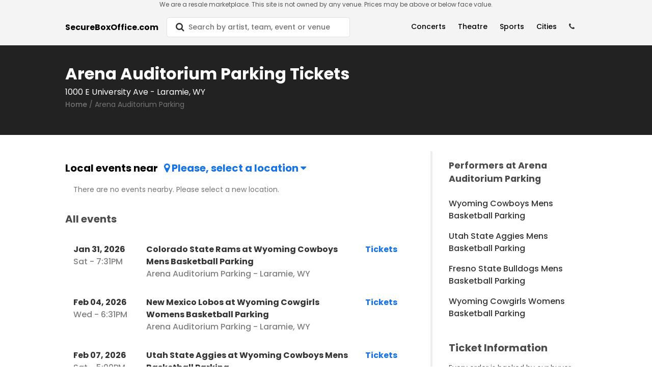

--- FILE ---
content_type: text/html; charset=utf-8
request_url: https://www.secureboxoffice.com/arena-auditorium-parking-at-laramie-wy-tickets-21894/venue
body_size: 11530
content:
<!DOCTYPE html>
<html lang="en">
  <head>
<meta charset="utf-8"/>
<meta http-equiv="X-UA-Compatible" content="IE=edge"/>
<meta name="viewport" content="width=device-width, initial-scale=1, maximum-scale=1" />

<meta name="description" content="SecureBoxOffice is the best website to search tickets. Find events you love, list all ticket sites, see seat locations and get the best deals on tickets." />
<meta name="keywords" content="tickets, events, theater tickets, concert tickets, sport tickets, performers, venues">

<meta property="type" content="website">

<meta property="og:title" content="SecureBoxOffice | Arena Auditorium Parking Tickets">
<meta property="og:description" content="SecureBoxOffice is the best website to search tickets. Find events you love, list all ticket sites, see seat locations and get the best deals on tickets.">
<meta property="og:image" itemprop="image" content="https://res.cloudinary.com/hqyhthn6m/image/upload/q_20/v1648776570/pexels-ingo-joseph-1755087_g82ye2.jpg" />
<meta property="og:image:alt" content="Concert" />
<meta property="og:url" content="https://www.secureboxoffice.com/arena-auditorium-parking-at-laramie-wy-tickets-21894/venue">
<meta name="twitter:card" content="summary_large_image">
<meta name="theme-color" content="#000000">

<link rel="dns-prefetch" href="https://res.cloudinary.com" >
<link rel="dns-prefetch" href="https://googletagmanager.com" />
<link rel="dns-prefetch" href="https://shopperapproved.com" />
<link rel="dns-prefetch" href="https://secure.trust-guard.com" />

  <link rel="canonical" href="https://www.secureboxoffice.com/arena-auditorium-parking-at-laramie-wy-tickets-21894/venue" />

<title>SecureBoxOffice | Arena Auditorium Parking Tickets</title>

<link rel="preload" as="image" href="https://res.cloudinary.com/hqyhthn6m/image/upload/q_20/v1648776570/pexels-ingo-joseph-1755087_g82ye2.jpg">

<link rel="shortcut icon" href="https://res.cloudinary.com/hd9aj0cp2/image/upload/v1613757245/favicon32_qfbrji.png" />

<link rel="icon" type="image/png" href="https://res.cloudinary.com/hd9aj0cp2/image/upload/v1613757245/favicon32_qfbrji.png" sizes="32x32">
<link rel="icon" type="image/png" href="https://res.cloudinary.com/hd9aj0cp2/image/upload/v1613757245/favicon-64_zerpt4.png" sizes="64x64">
<link rel="icon" type="image/png" href="https://res.cloudinary.com/hd9aj0cp2/image/upload/v1613757245/favicon128_mux2j1.png" sizes="128x128">

<link rel="preconnect" href="https://fonts.gstatic.com" crossorigin>

<link rel="stylesheet" href="/css/app-a107c6e180b24632a2a05dbb6d5113dd.css?vsn=d" />
<script type="text/javascript" src="/js/app-b0e02189001470813b4c43c9e6c20d70.js?vsn=d"></script>

<script>
  var ensureHttpsAndCorrectDomain = function () {
    var u = new URL(window.location.href)
    if (u.host == "etsx-stag.herokuapp.com" || u.host.startsWith("localhost")) {
      return;
    }

    if (u.host == "etsx-prod.herokuapp.com") {
      document.location.href = 'https://www.secureboxoffice.com';
    }

    if (u.protocol == 'http:') {
      document.location.href = document.location.href.replace('http:', 'https:')
    }
  }

  ensureHttpsAndCorrectDomain();
</script>
    <!-- Google Tag Manager -->
<script>(function(w,d,s,l,i){w[l]=w[l]||[];w[l].push({'gtm.start':
new Date().getTime(),event:'gtm.js'});var f=d.getElementsByTagName(s)[0],
j=d.createElement(s),dl=l!='dataLayer'?'&l='+l:'';j.async=true;j.src=
'https://www.googletagmanager.com/gtm.js?id='+i+dl;f.parentNode.insertBefore(j,f);
})(window,document,'script','dataLayer','GTM-TXDWT3M');</script>
<!-- End Google Tag Manager -->

  </head>
  <body class="sans-serif lh-copy black-70" data-csrf-token="CBN1J3ABDDYBRHc0SAdWXHR8ZxIaDDQmmYBk66UUP4FuxJ14YJPBIVBB">
<p class="w-100 f7 fw4 ma0 dark-gray-etsx tc dn db-l lh-copy z-999 bg-near-white">
We are a resale marketplace. This site is not owned by any venue. Prices may be above or below face value.</p>
<p class="w-100 f9 fw4 dark-gray-etsx ma0 tc db dn-l lh-copy z-999 bg-near-white">
Secondary Market Resale-Not The Venue-Prices Over Face Value.</p>

    <div class="wrapper relative footer-padding">
<div id="nav"></div>

<script>
  renderReact(
    $('#nav'),
    'Nav',
{"categoryDropDown":{"values":{"concerts":[{"_index":"performers","_score":null,"canonical":"99-5-wycd-ten-man-jam-tickets-137506/performer","category_id":14,"event_type":"CONCERT","id":"137506","last_sync_at":"20260126100059366183","name":"99.5 WYCD Ten Man Jam","name_suggest":"99.5 WYCD Ten Man Jam","popularity":1000000},{"_index":"performers","_score":null,"canonical":"999999999-tickets-118171/performer","category_id":60,"event_type":"CONCERT","id":"118171","last_sync_at":"20260126100059366183","name":"999999999","name_suggest":"999999999","popularity":1000000},{"_index":"performers","_score":null,"canonical":"the-blind-boys-of-alabama-tickets-11471/performer","category_id":19,"event_type":"CONCERT","id":"11471","last_sync_at":"20260126100059366183","name":"The Blind Boys of Alabama","name_suggest":"The Blind Boys of Alabama","popularity":1000000},{"_index":"performers","_score":null,"canonical":"griztronics-tickets-498148/performer","category_id":63,"event_type":"CONCERT","id":"498148","last_sync_at":"20260126100059366183","name":"Griztronics","name_suggest":"Griztronics","popularity":1000000},{"_index":"performers","_score":null,"canonical":"osamason-tickets-176746/performer","category_id":15,"event_type":"CONCERT","id":"176746","last_sync_at":"20260126100059366183","name":"OsamaSon","name_suggest":"OsamaSon","popularity":1000000},{"_index":"performers","_score":null,"canonical":"baby-bash-tickets-7728/performer","category_id":20,"event_type":"CONCERT","id":"7728","last_sync_at":"20260126100059366183","name":"Baby Bash","name_suggest":"Baby Bash","popularity":1000000},{"_index":"performers","_score":null,"canonical":"new-orleans-jazz-festival-tickets-1888/performer","category_id":63,"event_type":"CONCERT","id":"1888","last_sync_at":"20260126100059366183","name":"New Orleans Jazz Festival","name_suggest":"New Orleans Jazz Festival","popularity":1000000},{"_index":"performers","_score":null,"canonical":"the-lords-of-the-sound-orchestra-tickets-215873/performer","category_id":16,"event_type":"CONCERT","id":"215873","last_sync_at":"20260126100059366183","name":"The Lords of the Sound Orchestra","name_suggest":"The Lords of the Sound Orchestra","popularity":1000000},{"_index":"performers","_score":null,"canonical":"inkcarceration-tickets-78142/performer","category_id":63,"event_type":"CONCERT","id":"78142","last_sync_at":"20260126100059366183","name":"Inkcarceration","name_suggest":"Inkcarceration","popularity":1000000},{"_index":"performers","_score":null,"canonical":"whethan-tickets-54485/performer","category_id":60,"event_type":"CONCERT","id":"54485","last_sync_at":"20260126100059366183","name":"Whethan","name_suggest":"Whethan","popularity":1000000},{"_index":"performers","_score":null,"canonical":"lou-deezi-tickets-206489/performer","category_id":15,"event_type":"CONCERT","id":"206489","last_sync_at":"20260126100059366183","name":"Lou Deezi","name_suggest":"Lou Deezi","popularity":1000000},{"_index":"performers","_score":null,"canonical":"the-drowsy-lads-tickets-182247/performer","category_id":51,"event_type":"CONCERT","id":"182247","last_sync_at":"20260126100059366183","name":"The Drowsy Lads","name_suggest":"The Drowsy Lads","popularity":1000000},{"_index":"performers","_score":null,"canonical":"blade-rave-a-vampire-themed-rave-tickets-155524/performer","category_id":60,"event_type":"CONCERT","id":"155524","last_sync_at":"20260126100059366183","name":"Blade Rave - A Vampire Themed Rave","name_suggest":"Blade Rave - A Vampire Themed Rave","popularity":1000000},{"_index":"performers","_score":null,"canonical":"sugar-tickets-93350/performer","category_id":18,"event_type":"CONCERT","id":"93350","last_sync_at":"20260126100059366183","name":"Sugar","name_suggest":"Sugar","popularity":1000000},{"_index":"performers","_score":null,"canonical":"chris-lorenzo-tickets-54415/performer","category_id":60,"event_type":"CONCERT","id":"54415","last_sync_at":"20260126100059366183","name":"Chris Lorenzo","name_suggest":"Chris Lorenzo","popularity":1000000},{"_index":"performers","_score":null,"canonical":"justin-furstenfeld-tickets-31450/performer","category_id":74,"event_type":"CONCERT","id":"31450","last_sync_at":"20260126100059366183","name":"Justin Furstenfeld","name_suggest":"Justin Furstenfeld","popularity":1000000},{"_index":"performers","_score":null,"canonical":"so-good-the-neil-diamond-experience-tickets-137380/performer","category_id":18,"event_type":"CONCERT","id":"137380","last_sync_at":"20260126100059366183","name":"So Good! The Neil Diamond Experience","name_suggest":"So Good! The Neil Diamond Experience","popularity":1000000},{"_index":"performers","_score":null,"canonical":"firefall-tickets-5315/performer","category_id":17,"event_type":"CONCERT","id":"5315","last_sync_at":"20260126100059366183","name":"Firefall","name_suggest":"Firefall","popularity":1000000},{"_index":"performers","_score":null,"canonical":"yailin-la-mas-viral-tickets-392878/performer","category_id":60,"event_type":"CONCERT","id":"392878","last_sync_at":"20260126100059366183","name":"Yailin la Mas Viral","name_suggest":"Yailin la Mas Viral","popularity":1000000},{"_index":"performers","_score":null,"canonical":"callum-beattie-tickets-193953/performer","category_id":17,"event_type":"CONCERT","id":"193953","last_sync_at":"20260126100059366183","name":"Callum Beattie","name_suggest":"Callum Beattie","popularity":1000000}],"sports_by_categories":{"Boxing and Fighting":[{"_index":"performers","_score":null,"canonical":"big-time-boxing-tickets-161919/performer","category_id":32,"event_type":"SPORT","id":"161919","last_sync_at":"20260126100059366183","name":"Big Time Boxing","name_suggest":"Big Time Boxing","popularity":1000000},{"_index":"performers","_score":null,"canonical":"mma-mixed-martial-arts-tickets-9724/performer","category_id":32,"event_type":"SPORT","id":"9724","last_sync_at":"20260126100059366183","name":"MMA-Mixed Martial Arts","name_suggest":"MMA-Mixed Martial Arts","popularity":1000000},{"_index":"performers","_score":null,"canonical":"mlw-kings-of-colosseum-tickets-213482/performer","category_id":32,"event_type":"SPORT","id":"213482","last_sync_at":"20260126100059366183","name":"MLW Kings of Colosseum","name_suggest":"MLW Kings of Colosseum","popularity":1000000},{"_index":"performers","_score":null,"canonical":"matchroom-boxing-tickets-90065/performer","category_id":32,"event_type":"SPORT","id":"90065","last_sync_at":"20260126100059366183","name":"Matchroom Boxing","name_suggest":"Matchroom Boxing","popularity":1000000},{"_index":"performers","_score":null,"canonical":"top-rank-boxing-tickets-12161/performer","category_id":32,"event_type":"SPORT","id":"12161","last_sync_at":"20260126100059366183","name":"Top Rank Boxing","name_suggest":"Top Rank Boxing","popularity":1000000},{"_index":"performers","_score":null,"canonical":"claressa-shields-tickets-56223/performer","category_id":32,"event_type":"SPORT","id":"56223","last_sync_at":"20260126100059366183","name":"Claressa Shields","name_suggest":"Claressa Shields","popularity":1000000},{"_index":"performers","_score":null,"canonical":"front-street-fights-tickets-113000/performer","category_id":32,"event_type":"SPORT","id":"113000","last_sync_at":"20260126100059366183","name":"Front Street Fights","name_suggest":"Front Street Fights","popularity":1000000}],"MLB Baseball":[{"_index":"performers","_score":null,"canonical":"minnesota-twins-prospects-tickets-496921/performer","category_id":2,"event_type":"SPORT","id":"496921","last_sync_at":"20260126100059366183","name":"Minnesota Twins Prospects","name_suggest":"Minnesota Twins Prospects","popularity":1000000},{"_index":"performers","_score":null,"canonical":"athletics-tickets-625/performer","category_id":2,"event_type":"SPORT","id":"625","last_sync_at":"20260126100059366183","name":"Athletics","name_suggest":"Athletics","popularity":1000000},{"_index":"performers","_score":null,"canonical":"toronto-blue-jays-tickets-877/performer","category_id":2,"event_type":"SPORT","id":"877","last_sync_at":"20260126100059366183","name":"Toronto Blue Jays","name_suggest":"Toronto Blue Jays","popularity":1000000},{"_index":"performers","_score":null,"canonical":"new-york-mets-tickets-605/performer","category_id":2,"event_type":"SPORT","id":"605","last_sync_at":"20260126100059366183","name":"New York Mets","name_suggest":"New York Mets","popularity":1000000},{"_index":"performers","_score":null,"canonical":"detroit-tigers-tickets-241/performer","category_id":2,"event_type":"SPORT","id":"241","last_sync_at":"20260126100059366183","name":"Detroit Tigers","name_suggest":"Detroit Tigers","popularity":1000000},{"_index":"performers","_score":null,"canonical":"cincinnati-reds-tickets-173/performer","category_id":2,"event_type":"SPORT","id":"173","last_sync_at":"20260126100059366183","name":"Cincinnati Reds","name_suggest":"Cincinnati Reds","popularity":1000000},{"_index":"performers","_score":null,"canonical":"seattle-mariners-tickets-771/performer","category_id":2,"event_type":"SPORT","id":"771","last_sync_at":"20260126100059366183","name":"Seattle Mariners","name_suggest":"Seattle Mariners","popularity":1000000},{"_index":"performers","_score":null,"canonical":"mlb-all-star-game-tickets-21/performer","category_id":2,"event_type":"SPORT","id":"21","last_sync_at":"20260126100059366183","name":"MLB All Star Game","name_suggest":"MLB All Star Game","popularity":1000000},{"_index":"performers","_score":null,"canonical":"baltimore-orioles-tickets-59/performer","category_id":2,"event_type":"SPORT","id":"59","last_sync_at":"20260126100059366183","name":"Baltimore Orioles","name_suggest":"Baltimore Orioles","popularity":1000000},{"_index":"performers","_score":null,"canonical":"cleveland-guardians-tickets-183/performer","category_id":2,"event_type":"SPORT","id":"183","last_sync_at":"20260126100059366183","name":"Cleveland Guardians","name_suggest":"Cleveland Guardians","popularity":1000000}],"NBA Basketball":[{"_index":"performers","_score":null,"canonical":"phoenix-suns-tickets-679/performer","category_id":3,"event_type":"SPORT","id":"679","last_sync_at":"20260126100059366183","name":"Phoenix Suns","name_suggest":"Phoenix Suns","popularity":1000000},{"_index":"performers","_score":null,"canonical":"nba-all-star-game-tickets-577/performer","category_id":3,"event_type":"SPORT","id":"577","last_sync_at":"20260126100059366183","name":"NBA All Star Game","name_suggest":"NBA All Star Game","popularity":1000000},{"_index":"performers","_score":null,"canonical":"portland-trail-blazers-tickets-690/performer","category_id":3,"event_type":"SPORT","id":"690","last_sync_at":"20260126100059366183","name":"Portland Trail Blazers","name_suggest":"Portland Trail Blazers","popularity":1000000},{"_index":"performers","_score":null,"canonical":"orlando-magic-tickets-636/performer","category_id":3,"event_type":"SPORT","id":"636","last_sync_at":"20260126100059366183","name":"Orlando Magic","name_suggest":"Orlando Magic","popularity":1000000},{"_index":"performers","_score":null,"canonical":"new-orleans-pelicans-tickets-153/performer","category_id":3,"event_type":"SPORT","id":"153","last_sync_at":"20260126100059366183","name":"New Orleans Pelicans","name_suggest":"New Orleans Pelicans","popularity":1000000},{"_index":"performers","_score":null,"canonical":"miami-heat-tickets-533/performer","category_id":3,"event_type":"SPORT","id":"533","last_sync_at":"20260126100059366183","name":"Miami Heat","name_suggest":"Miami Heat","popularity":1000000},{"_index":"performers","_score":null,"canonical":"minnesota-timberwolves-tickets-553/performer","category_id":3,"event_type":"SPORT","id":"553","last_sync_at":"20260126100059366183","name":"Minnesota Timberwolves","name_suggest":"Minnesota Timberwolves","popularity":1000000},{"_index":"performers","_score":null,"canonical":"dallas-mavericks-tickets-215/performer","category_id":3,"event_type":"SPORT","id":"215","last_sync_at":"20260126100059366183","name":"Dallas Mavericks","name_suggest":"Dallas Mavericks","popularity":1000000},{"_index":"performers","_score":null,"canonical":"toronto-raptors-tickets-879/performer","category_id":3,"event_type":"SPORT","id":"879","last_sync_at":"20260126100059366183","name":"Toronto Raptors","name_suggest":"Toronto Raptors","popularity":1000000},{"_index":"performers","_score":null,"canonical":"golden-state-warriors-tickets-328/performer","category_id":3,"event_type":"SPORT","id":"328","last_sync_at":"20260126100059366183","name":"Golden State Warriors","name_suggest":"Golden State Warriors","popularity":1000000},{"_index":"performers","_score":null,"canonical":"los-angeles-lakers-tickets-483/performer","category_id":3,"event_type":"SPORT","id":"483","last_sync_at":"20260126100059366183","name":"Los Angeles Lakers","name_suggest":"Los Angeles Lakers","popularity":1000000},{"_index":"performers","_score":null,"canonical":"boston-celtics-tickets-105/performer","category_id":3,"event_type":"SPORT","id":"105","last_sync_at":"20260126100059366183","name":"Boston Celtics","name_suggest":"Boston Celtics","popularity":1000000},{"_index":"performers","_score":null,"canonical":"houston-rockets-tickets-360/performer","category_id":3,"event_type":"SPORT","id":"360","last_sync_at":"20260126100059366183","name":"Houston Rockets","name_suggest":"Houston Rockets","popularity":1000000}],"NCAA Basketball":[{"_index":"performers","_score":null,"canonical":"harvard-crimson-mens-basketball-tickets-3189/performer","category_id":6,"event_type":"SPORT","id":"3189","last_sync_at":"20260126100059366183","name":"Harvard Crimson Mens Basketball","name_suggest":"Harvard Crimson Mens Basketball","popularity":1000000},{"_index":"performers","_score":null,"canonical":"chicago-state-cougars-mens-basketball-tickets-5945/performer","category_id":6,"event_type":"SPORT","id":"5945","last_sync_at":"20260126100059366183","name":"Chicago State Cougars Mens Basketball","name_suggest":"Chicago State Cougars Mens Basketball","popularity":1000000},{"_index":"performers","_score":null,"canonical":"liberty-flames-mens-basketball-tickets-5977/performer","category_id":6,"event_type":"SPORT","id":"5977","last_sync_at":"20260126100059366183","name":"Liberty Flames Mens Basketball","name_suggest":"Liberty Flames Mens Basketball","popularity":1000000},{"_index":"performers","_score":null,"canonical":"west-virginia-mountaineers-mens-basketball-tickets-3393/performer","category_id":6,"event_type":"SPORT","id":"3393","last_sync_at":"20260126100059366183","name":"West Virginia Mountaineers Mens Basketball","name_suggest":"West Virginia Mountaineers Mens Basketball","popularity":1000000},{"_index":"performers","_score":null,"canonical":"western-carolina-catamounts-mens-basketball-tickets-6057/performer","category_id":6,"event_type":"SPORT","id":"6057","last_sync_at":"20260126100059366183","name":"Western Carolina Catamounts Mens Basketball","name_suggest":"Western Carolina Catamounts Mens Basketball","popularity":1000000},{"_index":"performers","_score":null,"canonical":"mississippi-state-bulldogs-mens-basketball-tickets-3259/performer","category_id":6,"event_type":"SPORT","id":"3259","last_sync_at":"20260126100059366183","name":"Mississippi State Bulldogs Mens Basketball","name_suggest":"Mississippi State Bulldogs Mens Basketball","popularity":1000000},{"_index":"performers","_score":null,"canonical":"indiana-hoosiers-mens-basketball-tickets-3204/performer","category_id":6,"event_type":"SPORT","id":"3204","last_sync_at":"20260126100059366183","name":"Indiana Hoosiers Mens Basketball","name_suggest":"Indiana Hoosiers Mens Basketball","popularity":1000000},{"_index":"performers","_score":null,"canonical":"hawaii-rainbow-warriors-mens-basketball-tickets-3697/performer","category_id":6,"event_type":"SPORT","id":"3697","last_sync_at":"20260126100059366183","name":"Hawaii Rainbow Warriors Mens Basketball","name_suggest":"Hawaii Rainbow Warriors Mens Basketball","popularity":1000000},{"_index":"performers","_score":null,"canonical":"big-ten-mens-basketball-tournament-tickets-1474/performer","category_id":6,"event_type":"SPORT","id":"1474","last_sync_at":"20260126100059366183","name":"Big Ten Mens Basketball Tournament","name_suggest":"Big Ten Mens Basketball Tournament","popularity":1000000},{"_index":"performers","_score":null,"canonical":"virginia-cavaliers-mens-basketball-tickets-3372/performer","category_id":6,"event_type":"SPORT","id":"3372","last_sync_at":"20260126100059366183","name":"Virginia Cavaliers Mens Basketball","name_suggest":"Virginia Cavaliers Mens Basketball","popularity":1000000},{"_index":"performers","_score":null,"canonical":"virginia-state-trojans-mens-basketball-tickets-53733/performer","category_id":6,"event_type":"SPORT","id":"53733","last_sync_at":"20260126100059366183","name":"Virginia State Trojans Mens Basketball","name_suggest":"Virginia State Trojans Mens Basketball","popularity":1000000},{"_index":"performers","_score":null,"canonical":"wake-forest-demon-deacons-mens-basketball-tickets-3390/performer","category_id":6,"event_type":"SPORT","id":"3390","last_sync_at":"20260126100059366183","name":"Wake Forest Demon Deacons Mens Basketball","name_suggest":"Wake Forest Demon Deacons Mens Basketball","popularity":1000000},{"_index":"performers","_score":null,"canonical":"nebraska-omaha-mavericks-mens-basketball-tickets-24823/performer","category_id":6,"event_type":"SPORT","id":"24823","last_sync_at":"20260126100059366183","name":"Nebraska Omaha Mavericks Mens Basketball","name_suggest":"Nebraska Omaha Mavericks Mens Basketball","popularity":1000000},{"_index":"performers","_score":null,"canonical":"san-francisco-dons-mens-basketball-tickets-6022/performer","category_id":6,"event_type":"SPORT","id":"6022","last_sync_at":"20260126100059366183","name":"San Francisco Dons Mens Basketball","name_suggest":"San Francisco Dons Mens Basketball","popularity":1000000},{"_index":"performers","_score":null,"canonical":"san-jose-state-spartans-mens-basketball-tickets-3700/performer","category_id":6,"event_type":"SPORT","id":"3700","last_sync_at":"20260126100059366183","name":"San Jose State Spartans Mens Basketball","name_suggest":"San Jose State Spartans Mens Basketball","popularity":1000000},{"_index":"performers","_score":null,"canonical":"portland-pilots-mens-basketball-tickets-4925/performer","category_id":6,"event_type":"SPORT","id":"4925","last_sync_at":"20260126100059366183","name":"Portland Pilots Mens Basketball","name_suggest":"Portland Pilots Mens Basketball","popularity":1000000},{"_index":"performers","_score":null,"canonical":"oregon-ducks-mens-basketball-tickets-3290/performer","category_id":6,"event_type":"SPORT","id":"3290","last_sync_at":"20260126100059366183","name":"Oregon Ducks Mens Basketball","name_suggest":"Oregon Ducks Mens Basketball","popularity":1000000},{"_index":"performers","_score":null,"canonical":"san-diego-state-aztecs-mens-basketball-tickets-3307/performer","category_id":6,"event_type":"SPORT","id":"3307","last_sync_at":"20260126100059366183","name":"San Diego State Aztecs Mens Basketball","name_suggest":"San Diego State Aztecs Mens Basketball","popularity":1000000},{"_index":"performers","_score":null,"canonical":"southern-miss-golden-eagles-mens-basketball-tickets-3670/performer","category_id":6,"event_type":"SPORT","id":"3670","last_sync_at":"20260126100059366183","name":"Southern Miss Golden Eagles Mens Basketball","name_suggest":"Southern Miss Golden Eagles Mens Basketball","popularity":1000000},{"_index":"performers","_score":null,"canonical":"utep-miners-mens-basketball-tickets-3704/performer","category_id":6,"event_type":"SPORT","id":"3704","last_sync_at":"20260126100059366183","name":"UTEP Miners Mens Basketball","name_suggest":"UTEP Miners Mens Basketball","popularity":1000000}],"NCAA Football":[{"_index":"performers","_score":null,"canonical":"indiana-hoosiers-football-tickets-368/performer","category_id":5,"event_type":"SPORT","id":"368","last_sync_at":"20260126100059366183","name":"Indiana Hoosiers Football","name_suggest":"Indiana Hoosiers Football","popularity":1000000},{"_index":"performers","_score":null,"canonical":"temple-owls-football-tickets-1136/performer","category_id":5,"event_type":"SPORT","id":"1136","last_sync_at":"20260126100059366183","name":"Temple Owls Football","name_suggest":"Temple Owls Football","popularity":1000000},{"_index":"performers","_score":null,"canonical":"oklahoma-state-cowboys-football-tickets-1301/performer","category_id":5,"event_type":"SPORT","id":"1301","last_sync_at":"20260126100059366183","name":"Oklahoma State Cowboys Football","name_suggest":"Oklahoma State Cowboys Football","popularity":1000000},{"_index":"performers","_score":null,"canonical":"kentucky-wildcats-football-tickets-437/performer","category_id":5,"event_type":"SPORT","id":"437","last_sync_at":"20260126100059366183","name":"Kentucky Wildcats Football","name_suggest":"Kentucky Wildcats Football","popularity":1000000},{"_index":"performers","_score":null,"canonical":"georgia-bulldogs-football-tickets-320/performer","category_id":5,"event_type":"SPORT","id":"320","last_sync_at":"20260126100059366183","name":"Georgia Bulldogs Football","name_suggest":"Georgia Bulldogs Football","popularity":1000000},{"_index":"performers","_score":null,"canonical":"mississippi-state-bulldogs-football-tickets-1111/performer","category_id":5,"event_type":"SPORT","id":"1111","last_sync_at":"20260126100059366183","name":"Mississippi State Bulldogs Football","name_suggest":"Mississippi State Bulldogs Football","popularity":1000000},{"_index":"performers","_score":null,"canonical":"byu-cougars-football-tickets-1139/performer","category_id":5,"event_type":"SPORT","id":"1139","last_sync_at":"20260126100059366183","name":"BYU Cougars Football","name_suggest":"BYU Cougars Football","popularity":1000000},{"_index":"performers","_score":null,"canonical":"james-madison-dukes-football-tickets-4673/performer","category_id":5,"event_type":"SPORT","id":"4673","last_sync_at":"20260126100059366183","name":"James Madison Dukes Football","name_suggest":"James Madison Dukes Football","popularity":1000000},{"_index":"performers","_score":null,"canonical":"missouri-tigers-football-tickets-558/performer","category_id":5,"event_type":"SPORT","id":"558","last_sync_at":"20260126100059366183","name":"Missouri Tigers Football","name_suggest":"Missouri Tigers Football","popularity":1000000},{"_index":"performers","_score":null,"canonical":"auburn-tigers-football-tickets-54/performer","category_id":5,"event_type":"SPORT","id":"54","last_sync_at":"20260126100059366183","name":"Auburn Tigers Football","name_suggest":"Auburn Tigers Football","popularity":1000000},{"_index":"performers","_score":null,"canonical":"florida-state-seminoles-football-tickets-294/performer","category_id":5,"event_type":"SPORT","id":"294","last_sync_at":"20260126100059366183","name":"Florida State Seminoles Football","name_suggest":"Florida State Seminoles Football","popularity":1000000},{"_index":"performers","_score":null,"canonical":"army-west-point-black-knights-football-tickets-44/performer","category_id":5,"event_type":"SPORT","id":"44","last_sync_at":"20260126100059366183","name":"Army West Point Black Knights Football","name_suggest":"Army West Point Black Knights Football","popularity":1000000},{"_index":"performers","_score":null,"canonical":"boston-college-eagles-football-tickets-978/performer","category_id":5,"event_type":"SPORT","id":"978","last_sync_at":"20260126100059366183","name":"Boston College Eagles Football","name_suggest":"Boston College Eagles Football","popularity":1000000},{"_index":"performers","_score":null,"canonical":"cincinnati-bearcats-football-tickets-1030/performer","category_id":5,"event_type":"SPORT","id":"1030","last_sync_at":"20260126100059366183","name":"Cincinnati Bearcats Football","name_suggest":"Cincinnati Bearcats Football","popularity":1000000},{"_index":"performers","_score":null,"canonical":"montana-grizzlies-football-tickets-9837/performer","category_id":5,"event_type":"SPORT","id":"9837","last_sync_at":"20260126100059366183","name":"Montana Grizzlies Football","name_suggest":"Montana Grizzlies Football","popularity":1000000},{"_index":"performers","_score":null,"canonical":"purdue-boilermakers-football-tickets-700/performer","category_id":5,"event_type":"SPORT","id":"700","last_sync_at":"20260126100059366183","name":"Purdue Boilermakers Football","name_suggest":"Purdue Boilermakers Football","popularity":1000000},{"_index":"performers","_score":null,"canonical":"wisconsin-badgers-football-tickets-939/performer","category_id":5,"event_type":"SPORT","id":"939","last_sync_at":"20260126100059366183","name":"Wisconsin Badgers Football","name_suggest":"Wisconsin Badgers Football","popularity":1000000},{"_index":"performers","_score":null,"canonical":"vanderbilt-commodores-football-tickets-912/performer","category_id":5,"event_type":"SPORT","id":"912","last_sync_at":"20260126100059366183","name":"Vanderbilt Commodores Football","name_suggest":"Vanderbilt Commodores Football","popularity":1000000},{"_index":"performers","_score":null,"canonical":"maryland-terrapins-football-tickets-517/performer","category_id":5,"event_type":"SPORT","id":"517","last_sync_at":"20260126100059366183","name":"Maryland Terrapins Football","name_suggest":"Maryland Terrapins Football","popularity":1000000},{"_index":"performers","_score":null,"canonical":"clemson-tigers-football-tickets-180/performer","category_id":5,"event_type":"SPORT","id":"180","last_sync_at":"20260126100059366183","name":"Clemson Tigers Football","name_suggest":"Clemson Tigers Football","popularity":1000000}],"NFL Football":[{"_index":"performers","_score":null,"canonical":"seattle-seahawks-tickets-772/performer","category_id":1,"event_type":"SPORT","id":"772","last_sync_at":"20260126100059366183","name":"Seattle Seahawks","name_suggest":"Seattle Seahawks","popularity":1000000},{"_index":"performers","_score":null,"canonical":"super-bowl-nfl-experience-tickets-3942/performer","category_id":1,"event_type":"SPORT","id":"3942","last_sync_at":"20260126100059366183","name":"Super Bowl NFL Experience","name_suggest":"Super Bowl NFL Experience","popularity":1000000},{"_index":"performers","_score":null,"canonical":"super-bowl-taste-of-the-nfl-tickets-3970/performer","category_id":1,"event_type":"SPORT","id":"3970","last_sync_at":"20260126100059366183","name":"Super Bowl Taste of the NFL","name_suggest":"Super Bowl Taste of the NFL","popularity":1000000}],"NHL Hockey":[{"_index":"performers","_score":null,"canonical":"nashville-predators-tickets-573/performer","category_id":4,"event_type":"SPORT","id":"573","last_sync_at":"20260126100059366183","name":"Nashville Predators","name_suggest":"Nashville Predators","popularity":1000000},{"_index":"performers","_score":null,"canonical":"edmonton-oilers-tickets-263/performer","category_id":4,"event_type":"SPORT","id":"263","last_sync_at":"20260126100059366183","name":"Edmonton Oilers","name_suggest":"Edmonton Oilers","popularity":1000000},{"_index":"performers","_score":null,"canonical":"new-jersey-devils-tickets-593/performer","category_id":4,"event_type":"SPORT","id":"593","last_sync_at":"20260126100059366183","name":"New Jersey Devils","name_suggest":"New Jersey Devils","popularity":1000000},{"_index":"performers","_score":null,"canonical":"carolina-hurricanes-tickets-143/performer","category_id":4,"event_type":"SPORT","id":"143","last_sync_at":"20260126100059366183","name":"Carolina Hurricanes","name_suggest":"Carolina Hurricanes","popularity":1000000},{"_index":"performers","_score":null,"canonical":"minnesota-wild-tickets-1137/performer","category_id":4,"event_type":"SPORT","id":"1137","last_sync_at":"20260126100059366183","name":"Minnesota Wild","name_suggest":"Minnesota Wild","popularity":1000000},{"_index":"performers","_score":null,"canonical":"ottawa-senators-tickets-639/performer","category_id":4,"event_type":"SPORT","id":"639","last_sync_at":"20260126100059366183","name":"Ottawa Senators","name_suggest":"Ottawa Senators","popularity":1000000},{"_index":"performers","_score":null,"canonical":"calgary-flames-tickets-136/performer","category_id":4,"event_type":"SPORT","id":"136","last_sync_at":"20260126100059366183","name":"Calgary Flames","name_suggest":"Calgary Flames","popularity":1000000},{"_index":"performers","_score":null,"canonical":"florida-panthers-tickets-1132/performer","category_id":4,"event_type":"SPORT","id":"1132","last_sync_at":"20260126100059366183","name":"Florida Panthers","name_suggest":"Florida Panthers","popularity":1000000},{"_index":"performers","_score":null,"canonical":"winnipeg-jets-tickets-26544/performer","category_id":4,"event_type":"SPORT","id":"26544","last_sync_at":"20260126100059366183","name":"Winnipeg Jets","name_suggest":"Winnipeg Jets","popularity":1000000},{"_index":"performers","_score":null,"canonical":"seattle-kraken-tickets-129459/performer","category_id":4,"event_type":"SPORT","id":"129459","last_sync_at":"20260126100059366183","name":"Seattle Kraken","name_suggest":"Seattle Kraken","popularity":1000000},{"_index":"performers","_score":null,"canonical":"dallas-stars-tickets-216/performer","category_id":4,"event_type":"SPORT","id":"216","last_sync_at":"20260126100059366183","name":"Dallas Stars","name_suggest":"Dallas Stars","popularity":1000000},{"_index":"performers","_score":null,"canonical":"los-angeles-kings-tickets-482/performer","category_id":4,"event_type":"SPORT","id":"482","last_sync_at":"20260126100059366183","name":"Los Angeles Kings","name_suggest":"Los Angeles Kings","popularity":1000000},{"_index":"performers","_score":null,"canonical":"new-york-rangers-tickets-606/performer","category_id":4,"event_type":"SPORT","id":"606","last_sync_at":"20260126100059366183","name":"New York Rangers","name_suggest":"New York Rangers","popularity":1000000},{"_index":"performers","_score":null,"canonical":"nhl-stadium-series-tickets-33103/performer","category_id":4,"event_type":"SPORT","id":"33103","last_sync_at":"20260126100059366183","name":"NHL Stadium Series","name_suggest":"NHL Stadium Series","popularity":1000000},{"_index":"performers","_score":null,"canonical":"anaheim-ducks-tickets-30/performer","category_id":4,"event_type":"SPORT","id":"30","last_sync_at":"20260126100059366183","name":"Anaheim Ducks","name_suggest":"Anaheim Ducks","popularity":1000000},{"_index":"performers","_score":null,"canonical":"utah-mammoth-tickets-187727/performer","category_id":4,"event_type":"SPORT","id":"187727","last_sync_at":"20260126100059366183","name":"Utah Mammoth","name_suggest":"Utah Mammoth","popularity":1000000},{"_index":"performers","_score":null,"canonical":"boston-bruins-alumni-tickets-71184/performer","category_id":4,"event_type":"SPORT","id":"71184","last_sync_at":"20260126100059366183","name":"Boston Bruins Alumni","name_suggest":"Boston Bruins Alumni","popularity":1000000},{"_index":"performers","_score":null,"canonical":"boston-bruins-tickets-104/performer","category_id":4,"event_type":"SPORT","id":"104","last_sync_at":"20260126100059366183","name":"Boston Bruins","name_suggest":"Boston Bruins","popularity":1000000},{"_index":"performers","_score":null,"canonical":"colorado-avalanche-tickets-191/performer","category_id":4,"event_type":"SPORT","id":"191","last_sync_at":"20260126100059366183","name":"Colorado Avalanche","name_suggest":"Colorado Avalanche","popularity":1000000}],"PGA Golf":[{"_index":"performers","_score":null,"canonical":"at-t-pebble-beach-national-pro-am-tickets-2432/performer","category_id":8,"event_type":"SPORT","id":"2432","last_sync_at":"20260126100059366183","name":"AT&T Pebble Beach National Pro-Am","name_suggest":"AT&T Pebble Beach National Pro-Am","popularity":1000000},{"_index":"performers","_score":null,"canonical":"john-deere-classic-tickets-2970/performer","category_id":8,"event_type":"SPORT","id":"2970","last_sync_at":"20260126100059366183","name":"John Deere Classic","name_suggest":"John Deere Classic","popularity":1000000},{"_index":"performers","_score":null,"canonical":"isco-championship-tickets-193987/performer","category_id":8,"event_type":"SPORT","id":"193987","last_sync_at":"20260126100059366183","name":"ISCO Championship","name_suggest":"ISCO Championship","popularity":1000000},{"_index":"performers","_score":null,"canonical":"us-open-golf-tickets-900/performer","category_id":8,"event_type":"SPORT","id":"900","last_sync_at":"20260126100059366183","name":"US Open Golf","name_suggest":"US Open Golf","popularity":1000000},{"_index":"performers","_score":null,"canonical":"us-womens-open-golf-tickets-2955/performer","category_id":8,"event_type":"SPORT","id":"2955","last_sync_at":"20260126100059366183","name":"US Womens Open Golf","name_suggest":"US Womens Open Golf","popularity":1000000},{"_index":"performers","_score":null,"canonical":"mitsubishi-electric-classic-tickets-140242/performer","category_id":8,"event_type":"SPORT","id":"140242","last_sync_at":"20260126100059366183","name":"Mitsubishi Electric Classic","name_suggest":"Mitsubishi Electric Classic","popularity":1000000},{"_index":"performers","_score":null,"canonical":"fm-global-championship-tickets-178592/performer","category_id":8,"event_type":"SPORT","id":"178592","last_sync_at":"20260126100059366183","name":"FM Global Championship","name_suggest":"FM Global Championship","popularity":1000000},{"_index":"performers","_score":null,"canonical":"dicks-sporting-goods-open-tickets-30694/performer","category_id":8,"event_type":"SPORT","id":"30694","last_sync_at":"20260126100059366183","name":"Dicks Sporting Goods Open","name_suggest":"Dicks Sporting Goods Open","popularity":1000000},{"_index":"performers","_score":null,"canonical":"myrtle-beach-classic-tickets-171960/performer","category_id":8,"event_type":"SPORT","id":"171960","last_sync_at":"20260126100059366183","name":"Myrtle Beach Classic","name_suggest":"Myrtle Beach Classic","popularity":1000000},{"_index":"performers","_score":null,"canonical":"boeing-classic-tickets-14135/performer","category_id":8,"event_type":"SPORT","id":"14135","last_sync_at":"20260126100059366183","name":"Boeing Classic","name_suggest":"Boeing Classic","popularity":1000000},{"_index":"performers","_score":null,"canonical":"pga-championship-tickets-1856/performer","category_id":8,"event_type":"SPORT","id":"1856","last_sync_at":"20260126100059366183","name":"PGA Championship","name_suggest":"PGA Championship","popularity":1000000},{"_index":"performers","_score":null,"canonical":"the-cj-cup-byron-nelson-tickets-1879/performer","category_id":8,"event_type":"SPORT","id":"1879","last_sync_at":"20260126100059366183","name":"The CJ Cup Byron Nelson","name_suggest":"The CJ Cup Byron Nelson","popularity":1000000},{"_index":"performers","_score":null,"canonical":"chubb-classic-tickets-67798/performer","category_id":8,"event_type":"SPORT","id":"67798","last_sync_at":"20260126100059366183","name":"Chubb Classic","name_suggest":"Chubb Classic","popularity":1000000},{"_index":"performers","_score":null,"canonical":"the-open-championship-tickets-117/performer","category_id":8,"event_type":"SPORT","id":"117","last_sync_at":"20260126100059366183","name":"The Open Championship","name_suggest":"The Open Championship","popularity":1000000},{"_index":"performers","_score":null,"canonical":"bmw-championship-tickets-1859/performer","category_id":8,"event_type":"SPORT","id":"1859","last_sync_at":"20260126100059366183","name":"BMW Championship","name_suggest":"BMW Championship","popularity":1000000},{"_index":"performers","_score":null,"canonical":"womens-pga-championship-tickets-60590/performer","category_id":8,"event_type":"SPORT","id":"60590","last_sync_at":"20260126100059366183","name":"Womens PGA Championship","name_suggest":"Womens PGA Championship","popularity":1000000},{"_index":"performers","_score":null,"canonical":"senior-pga-championship-tickets-3931/performer","category_id":8,"event_type":"SPORT","id":"3931","last_sync_at":"20260126100059366183","name":"Senior PGA Championship","name_suggest":"Senior PGA Championship","popularity":1000000},{"_index":"performers","_score":null,"canonical":"travelers-championship-tickets-14332/performer","category_id":8,"event_type":"SPORT","id":"14332","last_sync_at":"20260126100059366183","name":"Travelers Championship","name_suggest":"Travelers Championship","popularity":1000000},{"_index":"performers","_score":null,"canonical":"cognizant-classic-tickets-202777/performer","category_id":8,"event_type":"SPORT","id":"202777","last_sync_at":"20260126100059366183","name":"Cognizant Classic","name_suggest":"Cognizant Classic","popularity":1000000},{"_index":"performers","_score":null,"canonical":"houston-open-tickets-108851/performer","category_id":8,"event_type":"SPORT","id":"108851","last_sync_at":"20260126100059366183","name":"Houston Open","name_suggest":"Houston Open","popularity":1000000}],"Racing":[{"_index":"performers","_score":null,"canonical":"nhra-great-lakes-nationals-tickets-504865/performer","category_id":42,"event_type":"SPORT","id":"504865","last_sync_at":"20260126100059366183","name":"NHRA Great Lakes Nationals","name_suggest":"NHRA Great Lakes Nationals","popularity":1000000},{"_index":"performers","_score":null,"canonical":"kubota-high-limit-racing-tickets-500376/performer","category_id":42,"event_type":"SPORT","id":"500376","last_sync_at":"20260126100059366183","name":"Kubota High Limit Racing","name_suggest":"Kubota High Limit Racing","popularity":1000000},{"_index":"performers","_score":null,"canonical":"indycar-grand-prix-tickets-99306/performer","category_id":42,"event_type":"SPORT","id":"99306","last_sync_at":"20260126100059366183","name":"IndyCar Grand Prix","name_suggest":"IndyCar Grand Prix","popularity":1000000},{"_index":"performers","_score":null,"canonical":"firestone-grand-prix-tickets-127048/performer","category_id":42,"event_type":"SPORT","id":"127048","last_sync_at":"20260126100059366183","name":"Firestone Grand Prix","name_suggest":"Firestone Grand Prix","popularity":1000000},{"_index":"performers","_score":null,"canonical":"indy-500-qualifying-tickets-9548/performer","category_id":42,"event_type":"SPORT","id":"9548","last_sync_at":"20260126100059366183","name":"Indy 500 Qualifying","name_suggest":"Indy 500 Qualifying","popularity":1000000},{"_index":"performers","_score":null,"canonical":"nhra-nevada-nationals-tickets-446373/performer","category_id":42,"event_type":"SPORT","id":"446373","last_sync_at":"20260126100059366183","name":"NHRA Nevada Nationals","name_suggest":"NHRA Nevada Nationals","popularity":1000000},{"_index":"performers","_score":null,"canonical":"nhra-midwest-nationals-tickets-38344/performer","category_id":42,"event_type":"SPORT","id":"38344","last_sync_at":"20260126100059366183","name":"NHRA Midwest Nationals","name_suggest":"NHRA Midwest Nationals","popularity":1000000},{"_index":"performers","_score":null,"canonical":"monster-truck-wars-tickets-130733/performer","category_id":42,"event_type":"SPORT","id":"130733","last_sync_at":"20260126100059366183","name":"Monster Truck Wars","name_suggest":"Monster Truck Wars","popularity":1000000},{"_index":"performers","_score":null,"canonical":"nhra-southern-nationals-tickets-15094/performer","category_id":42,"event_type":"SPORT","id":"15094","last_sync_at":"20260126100059366183","name":"NHRA Southern Nationals","name_suggest":"NHRA Southern Nationals","popularity":1000000},{"_index":"performers","_score":null,"canonical":"grand-prix-of-arlington-tickets-409626/performer","category_id":42,"event_type":"SPORT","id":"409626","last_sync_at":"20260126100059366183","name":"Grand Prix of Arlington","name_suggest":"Grand Prix of Arlington","popularity":1000000},{"_index":"performers","_score":null,"canonical":"world-100-tickets-115391/performer","category_id":42,"event_type":"SPORT","id":"115391","last_sync_at":"20260126100059366183","name":"World 100","name_suggest":"World 100","popularity":1000000},{"_index":"performers","_score":null,"canonical":"louisiana-derby-tickets-101967/performer","category_id":42,"event_type":"SPORT","id":"101967","last_sync_at":"20260126100059366183","name":"Louisiana Derby","name_suggest":"Louisiana Derby","popularity":1000000}],"Soccer":[{"_index":"performers","_score":null,"canonical":"fulham-fc-tickets-2331/performer","category_id":34,"event_type":"SPORT","id":"2331","last_sync_at":"20260126100059366183","name":"Fulham FC","name_suggest":"Fulham FC","popularity":1000000},{"_index":"performers","_score":null,"canonical":"elche-cf-tickets-34903/performer","category_id":34,"event_type":"SPORT","id":"34903","last_sync_at":"20260126100059366183","name":"Elche CF","name_suggest":"Elche CF","popularity":1000000},{"_index":"performers","_score":null,"canonical":"inter-milan-tickets-14498/performer","category_id":34,"event_type":"SPORT","id":"14498","last_sync_at":"20260126100059366183","name":"Inter Milan","name_suggest":"Inter Milan","popularity":1000000},{"_index":"performers","_score":null,"canonical":"austria-mens-national-football-tickets-130306/performer","category_id":34,"event_type":"SPORT","id":"130306","last_sync_at":"20260126100059366183","name":"Austria Mens National Football","name_suggest":"Austria Mens National Football","popularity":1000000},{"_index":"performers","_score":null,"canonical":"brentford-fc-tickets-67011/performer","category_id":34,"event_type":"SPORT","id":"67011","last_sync_at":"20260126100059366183","name":"Brentford FC","name_suggest":"Brentford FC","popularity":1000000},{"_index":"performers","_score":null,"canonical":"uruguay-mens-national-football-tickets-22719/performer","category_id":34,"event_type":"SPORT","id":"22719","last_sync_at":"20260126100059366183","name":"Uruguay Mens National Football","name_suggest":"Uruguay Mens National Football","popularity":1000000},{"_index":"performers","_score":null,"canonical":"us-mens-national-soccer-tickets-7459/performer","category_id":34,"event_type":"SPORT","id":"7459","last_sync_at":"20260126100059366183","name":"US Mens National Soccer","name_suggest":"US Mens National Soccer","popularity":1000000},{"_index":"performers","_score":null,"canonical":"portugal-mens-national-football-tickets-21844/performer","category_id":34,"event_type":"SPORT","id":"21844","last_sync_at":"20260126100059366183","name":"Portugal Mens National Football","name_suggest":"Portugal Mens National Football","popularity":1000000},{"_index":"performers","_score":null,"canonical":"borussia-dortmund-tickets-19385/performer","category_id":34,"event_type":"SPORT","id":"19385","last_sync_at":"20260126100059366183","name":"Borussia Dortmund","name_suggest":"Borussia Dortmund","popularity":1000000},{"_index":"performers","_score":null,"canonical":"saudi-arabia-mens-national-football-tickets-416667/performer","category_id":34,"event_type":"SPORT","id":"416667","last_sync_at":"20260126100059366183","name":"Saudi Arabia Mens National Football","name_suggest":"Saudi Arabia Mens National Football","popularity":1000000},{"_index":"performers","_score":null,"canonical":"juventus-fc-tickets-4506/performer","category_id":34,"event_type":"SPORT","id":"4506","last_sync_at":"20260126100059366183","name":"Juventus FC","name_suggest":"Juventus FC","popularity":1000000},{"_index":"performers","_score":null,"canonical":"canada-mens-national-soccer-tickets-12888/performer","category_id":34,"event_type":"SPORT","id":"12888","last_sync_at":"20260126100059366183","name":"Canada Mens National Soccer","name_suggest":"Canada Mens National Soccer","popularity":1000000},{"_index":"performers","_score":null,"canonical":"boston-legacy-fc-tickets-490224/performer","category_id":34,"event_type":"SPORT","id":"490224","last_sync_at":"20260126100059366183","name":"Boston Legacy FC","name_suggest":"Boston Legacy FC","popularity":1000000},{"_index":"performers","_score":null,"canonical":"atlas-fc-tickets-60842/performer","category_id":34,"event_type":"SPORT","id":"60842","last_sync_at":"20260126100059366183","name":"Atlas FC","name_suggest":"Atlas FC","popularity":1000000},{"_index":"performers","_score":null,"canonical":"atletico-madrid-tickets-16729/performer","category_id":34,"event_type":"SPORT","id":"16729","last_sync_at":"20260126100059366183","name":"Atletico Madrid","name_suggest":"Atletico Madrid","popularity":1000000},{"_index":"performers","_score":null,"canonical":"newcastle-united-fc-tickets-2334/performer","category_id":34,"event_type":"SPORT","id":"2334","last_sync_at":"20260126100059366183","name":"Newcastle United FC","name_suggest":"Newcastle United FC","popularity":1000000},{"_index":"performers","_score":null,"canonical":"allstate-continental-clasico-tickets-181742/performer","category_id":34,"event_type":"SPORT","id":"181742","last_sync_at":"20260126100059366183","name":"Allstate Continental Clasico","name_suggest":"Allstate Continental Clasico","popularity":1000000},{"_index":"performers","_score":null,"canonical":"girona-fc-tickets-62054/performer","category_id":34,"event_type":"SPORT","id":"62054","last_sync_at":"20260126100059366183","name":"Girona FC","name_suggest":"Girona FC","popularity":1000000},{"_index":"performers","_score":null,"canonical":"oakland-roots-sc-tickets-116168/performer","category_id":34,"event_type":"SPORT","id":"116168","last_sync_at":"20260126100059366183","name":"Oakland Roots SC","name_suggest":"Oakland Roots SC","popularity":1000000},{"_index":"performers","_score":null,"canonical":"dallas-trinity-fc-tickets-190434/performer","category_id":34,"event_type":"SPORT","id":"190434","last_sync_at":"20260126100059366183","name":"Dallas Trinity FC","name_suggest":"Dallas Trinity FC","popularity":1000000}],"Tennis":[{"_index":"performers","_score":null,"canonical":"us-mens-clay-court-championships-tickets-34857/performer","category_id":35,"event_type":"SPORT","id":"34857","last_sync_at":"20260126100059366183","name":"US Mens Clay Court Championships","name_suggest":"US Mens Clay Court Championships","popularity":1000000},{"_index":"performers","_score":null,"canonical":"us-open-tennis-tickets-901/performer","category_id":35,"event_type":"SPORT","id":"901","last_sync_at":"20260126100059366183","name":"US Open Tennis","name_suggest":"US Open Tennis","popularity":1000000},{"_index":"performers","_score":null,"canonical":"miami-open-tennis-tickets-2627/performer","category_id":35,"event_type":"SPORT","id":"2627","last_sync_at":"20260126100059366183","name":"Miami Open Tennis","name_suggest":"Miami Open Tennis","popularity":1000000},{"_index":"performers","_score":null,"canonical":"orlando-storm-tickets-106042/performer","category_id":35,"event_type":"SPORT","id":"106042","last_sync_at":"20260126100059366183","name":"Orlando Storm","name_suggest":"Orlando Storm","popularity":1000000},{"_index":"performers","_score":null,"canonical":"dallas-open-tickets-136635/performer","category_id":35,"event_type":"SPORT","id":"136635","last_sync_at":"20260126100059366183","name":"Dallas Open","name_suggest":"Dallas Open","popularity":1000000},{"_index":"performers","_score":null,"canonical":"miami-open-tennis-qualifying-tickets-34988/performer","category_id":35,"event_type":"SPORT","id":"34988","last_sync_at":"20260126100059366183","name":"Miami Open Tennis Qualifying","name_suggest":"Miami Open Tennis Qualifying","popularity":1000000},{"_index":"performers","_score":null,"canonical":"bnp-paribas-open-tickets-2555/performer","category_id":35,"event_type":"SPORT","id":"2555","last_sync_at":"20260126100059366183","name":"BNP Paribas Open","name_suggest":"BNP Paribas Open","popularity":1000000}]},"theatres":[{"_index":"performers","_score":null,"canonical":"rick-thomas-tickets-38372/performer","category_id":27,"event_type":"THEATER","id":"38372","last_sync_at":"20260126100059366183","name":"Rick Thomas","name_suggest":"Rick Thomas","popularity":1000000},{"_index":"performers","_score":null,"canonical":"whose-live-anyway-tickets-15598/performer","category_id":11,"event_type":"THEATER","id":"15598","last_sync_at":"20260126100059366183","name":"Whose Live Anyway","name_suggest":"Whose Live Anyway","popularity":1000000},{"_index":"performers","_score":null,"canonical":"diablo-ballet-tickets-142699/performer","category_id":22,"event_type":"THEATER","id":"142699","last_sync_at":"20260126100059366183","name":"Diablo Ballet","name_suggest":"Diablo Ballet","popularity":1000000},{"_index":"performers","_score":null,"canonical":"disney-on-ice-lets-dance-tickets-198152/performer","category_id":10,"event_type":"THEATER","id":"198152","last_sync_at":"20260126100059366183","name":"Disney On Ice: Lets Dance","name_suggest":"Disney On Ice: Lets Dance","popularity":1000000},{"_index":"performers","_score":null,"canonical":"opera-carolina-tickets-134426/performer","category_id":12,"event_type":"THEATER","id":"134426","last_sync_at":"20260126100059366183","name":"Opera Carolina","name_suggest":"Opera Carolina","popularity":1000000},{"_index":"performers","_score":null,"canonical":"1776-the-musical-tickets-1175/performer","category_id":23,"event_type":"THEATER","id":"1175","last_sync_at":"20260126100059366183","name":"1776 - The Musical","name_suggest":"1776 - The Musical","popularity":1000000},{"_index":"performers","_score":null,"canonical":"kids-in-the-hall-tickets-440/performer","category_id":11,"event_type":"THEATER","id":"440","last_sync_at":"20260126100059366183","name":"Kids In The Hall","name_suggest":"Kids In The Hall","popularity":1000000},{"_index":"performers","_score":null,"canonical":"preacher-lawson-tickets-65693/performer","category_id":11,"event_type":"THEATER","id":"65693","last_sync_at":"20260126100059366183","name":"Preacher Lawson","name_suggest":"Preacher Lawson","popularity":1000000},{"_index":"performers","_score":null,"canonical":"sugar-sammy-tickets-17576/performer","category_id":11,"event_type":"THEATER","id":"17576","last_sync_at":"20260126100059366183","name":"Sugar Sammy","name_suggest":"Sugar Sammy","popularity":1000000},{"_index":"performers","_score":null,"canonical":"juston-mckinney-tickets-22207/performer","category_id":11,"event_type":"THEATER","id":"22207","last_sync_at":"20260126100059366183","name":"Juston McKinney","name_suggest":"Juston McKinney","popularity":1000000},{"_index":"performers","_score":null,"canonical":"sofaygo-tickets-451482/performer","category_id":69,"event_type":"THEATER","id":"451482","last_sync_at":"20260126100059366183","name":"SoFaygo","name_suggest":"SoFaygo","popularity":1000000},{"_index":"performers","_score":null,"canonical":"sleeping-beauty-ballet-tickets-63862/performer","category_id":22,"event_type":"THEATER","id":"63862","last_sync_at":"20260126100059366183","name":"Sleeping Beauty - Ballet","name_suggest":"Sleeping Beauty - Ballet","popularity":1000000},{"_index":"performers","_score":null,"canonical":"loves-a-joke-tickets-499861/performer","category_id":11,"event_type":"THEATER","id":"499861","last_sync_at":"20260126100059366183","name":"Loves a Joke","name_suggest":"Loves a Joke","popularity":1000000},{"_index":"performers","_score":null,"canonical":"lil-duval-tickets-29559/performer","category_id":11,"event_type":"THEATER","id":"29559","last_sync_at":"20260126100059366183","name":"Lil Duval","name_suggest":"Lil Duval","popularity":1000000},{"_index":"performers","_score":null,"canonical":"the-magic-flute-tickets-8298/performer","category_id":12,"event_type":"THEATER","id":"8298","last_sync_at":"20260126100059366183","name":"The Magic Flute","name_suggest":"The Magic Flute","popularity":1000000},{"_index":"performers","_score":null,"canonical":"joe-devito-tickets-25264/performer","category_id":11,"event_type":"THEATER","id":"25264","last_sync_at":"20260126100059366183","name":"Joe Devito","name_suggest":"Joe Devito","popularity":1000000},{"_index":"performers","_score":null,"canonical":"marcus-d-wiley-tickets-130501/performer","category_id":11,"event_type":"THEATER","id":"130501","last_sync_at":"20260126100059366183","name":"Marcus D Wiley","name_suggest":"Marcus D Wiley","popularity":1000000},{"_index":"performers","_score":null,"canonical":"come-from-away-tickets-41772/performer","category_id":23,"event_type":"THEATER","id":"41772","last_sync_at":"20260126100059366183","name":"Come From Away","name_suggest":"Come From Away","popularity":1000000},{"_index":"performers","_score":null,"canonical":"hoyofair-fan-concert-tickets-500209/performer","category_id":62,"event_type":"THEATER","id":"500209","last_sync_at":"20260126100059366183","name":"HoYoFair Fan Concert","name_suggest":"HoYoFair Fan Concert","popularity":1000000},{"_index":"performers","_score":null,"canonical":"minnesota-opera-tickets-20680/performer","category_id":12,"event_type":"THEATER","id":"20680","last_sync_at":"20260126100059366183","name":"Minnesota Opera","name_suggest":"Minnesota Opera","popularity":1000000}]}},"citiesDropDown":{"values":[{"canonical":"atlanta-tickets/city","name":"Atlanta"},{"canonical":"austin-tickets/city","name":"Austin"},{"canonical":"boston-tickets/city","name":"Boston"},{"canonical":"chicago-tickets/city","name":"Chicago"},{"canonical":"dallas-tickets/city","name":"Dallas"},{"canonical":"denver-tickets/city","name":"Denver"},{"canonical":"detroit-tickets/city","name":"Detroit"},{"canonical":"houston-tickets/city","name":"Houston"},{"canonical":"kansas-city-tickets/city","name":"Kansas City"},{"canonical":"las-vegas-tickets/city","name":"Las Vegas"},{"canonical":"los-angeles-tickets/city","name":"Los Angeles"},{"canonical":"miami-tickets/city","name":"Miami"},{"canonical":"nashville-tickets/city","name":"Nashville"},{"canonical":"new-york-tickets/city","name":"New York"},{"canonical":"orlando-tickets/city","name":"Orlando"},{"canonical":"philadelphia-tickets/city","name":"Philadelphia"},{"canonical":"portland-tickets/city","name":"Portland"},{"canonical":"san-diego-tickets/city","name":"San Diego"},{"canonical":"san-francisco-tickets/city","name":"San Francisco"},{"canonical":"seattle-tickets/city","name":"Seattle"},{"canonical":"tulsa-tickets/city","name":"Tulsa"},{"canonical":"washington-dc-tickets/city","name":"Washington DC"}]},"customRightSideContent":null,"custom_nav_classes":null,"eventSearchForm":{"i18n":{"events":"Events","inputPlaceholder":"Search","performers":"Performers","press_enter_or_click":"Press Enter or Click Here to see more results","submit":"Search near ","venues":"Venues"},"q":null,"suggestion_url":"/suggestion"},"hideDropDowns":null,"hideSearchForm":null,"mobileHeaderInfo":null,"navI18n":{"concerts":"Concerts","resellerWarning":"Secondary Market Resale-Not The Venue-Prices Over Face Value","shows_by_city":"Cities","sports":"Sports","theatre":"Theatre"},"searchForm":{"i18n":{"events":"Events","inputPlaceholder":"Search by artist, team, event or venue","performers":"Performers","press_enter_or_click":"Press Enter or Click Here to see more results","submit":"Search near ","venues":"Venues"},"q":null,"randomBackground":3,"suggestion_url":"/suggestion"},"small":null,"userLocation":"","userLocationChanger":{"i18n":{"change_your_location":"Change your location","enter_the_address":"Enter your address:","inputPlaceholder":"City","instructions":"If your city is not listed here just type the full name and type Enter"},"suggestion_url":"/city_suggestion","user_location_url":"/user_location"}}  );
</script>
        <div id="custom-bg-no-image" style="">
    <div class="dib ph3 ph6-l pb4 pt3 bg-transparent w-100 custom-bg-inner">
      <h1 class="w-100 mt0 mb0 title white">Arena Auditorium Parking Tickets</h1>

        <p class="mv0 white">1000 E University Ave - Laramie, WY</p>

        <div class="dib w-100 f7 f6-l breadcrumb">
<a href="/">Home</a>                        / <span>Arena Auditorium Parking</span>
        </div>
    </div>
  </div>



      <main role="main" class="sans-serif pb4 pb0-l mt2 mt4-l">



        <div class="w-100 dib ph3 ph6-l relative">
<div class="flex-l">
  <div class="w-100 w-70-l">
      <div id="user-location-changer"></div>
<script>
  renderReact(
    $('#user-location-changer'),
    'UserLocationFieldOnEventListing',
{"i18n":{"change_your_location":"Change your location","enter_the_address":"Enter your address:","inputPlaceholder":"City","instructions":"If your city is not listed here just type the full name and type Enter"},"suggestion_url":"/city_suggestion","user_location_url":"/user_location","value":"Local events near <span class='blue-etsx'><i class='ml1 ml2-l fa fa-map-marker'></i> Please, select a location <i class='fa fa-caret-down'></i></span>"}  );
</script>

  <p class="ph3-l mt0 gray-etsx f7 f6-l">There are no events nearby. Please select a new location.</p>



      <h2 class="mt4 f6 f4-l">All events</h2>

      <ul class="list pa0 w-100 mb3">
          
<li>
<a class="flex items-top" href="/colorado-state-rams-at-wyoming-cowboys-mens-basketball-parking-tickets-6209683/event">    <div class="pr2 pv3 pa3-l f7 f5-l w-30 w-20-l">
      <span class="nowrap b">Jan 31, 2026</span><br/>
      <span class="nowrap light-gray-etsx">Sat -  7:31PM</span>

      <span class="dib w-100 dn-l blue-etsx b">
        Tickets
      </span>
    </div>

    <div class="ph0 pv3 pa3-l f7 f5-l w-70 w-60-l">
      <span class="dib w-100 b">Colorado State Rams at Wyoming Cowboys Mens Basketball Parking</span><br/>
      <span class="light-gray-etsx">Arena Auditorium Parking - Laramie, WY</span>
    </div>

    <div class="ph2 pv3 pa3-l f6 f5-l dn db-l w-50 w-20-l blue-etsx b">
      Tickets
    </div>
</a></li>

          
<li>
<a class="flex items-top" href="/new-mexico-lobos-at-wyoming-cowgirls-womens-basketball-parking-tickets-6199455/event">    <div class="pr2 pv3 pa3-l f7 f5-l w-30 w-20-l">
      <span class="nowrap b">Feb 04, 2026</span><br/>
      <span class="nowrap light-gray-etsx">Wed -  6:31PM</span>

      <span class="dib w-100 dn-l blue-etsx b">
        Tickets
      </span>
    </div>

    <div class="ph0 pv3 pa3-l f7 f5-l w-70 w-60-l">
      <span class="dib w-100 b">New Mexico Lobos at Wyoming Cowgirls Womens Basketball Parking</span><br/>
      <span class="light-gray-etsx">Arena Auditorium Parking - Laramie, WY</span>
    </div>

    <div class="ph2 pv3 pa3-l f6 f5-l dn db-l w-50 w-20-l blue-etsx b">
      Tickets
    </div>
</a></li>

          
<li>
<a class="flex items-top" href="/utah-state-aggies-at-wyoming-cowboys-mens-basketball-parking-tickets-6233656/event">    <div class="pr2 pv3 pa3-l f7 f5-l w-30 w-20-l">
      <span class="nowrap b">Feb 07, 2026</span><br/>
      <span class="nowrap light-gray-etsx">Sat -  5:00PM</span>

      <span class="dib w-100 dn-l blue-etsx b">
        Tickets
      </span>
    </div>

    <div class="ph0 pv3 pa3-l f7 f5-l w-70 w-60-l">
      <span class="dib w-100 b">Utah State Aggies at Wyoming Cowboys Mens Basketball Parking</span><br/>
      <span class="light-gray-etsx">Arena Auditorium Parking - Laramie, WY</span>
    </div>

    <div class="ph2 pv3 pa3-l f6 f5-l dn db-l w-50 w-20-l blue-etsx b">
      Tickets
    </div>
</a></li>

          
<li>
<a class="flex items-top" href="/utah-state-aggies-at-wyoming-cowboys-mens-basketball-parking-tickets-6196427/event">    <div class="pr2 pv3 pa3-l f7 f5-l w-30 w-20-l">
      <span class="nowrap b">Feb 07, 2026</span><br/>
      <span class="nowrap light-gray-etsx">Sat -  6:01PM</span>

      <span class="dib w-100 dn-l blue-etsx b">
        Tickets
      </span>
    </div>

    <div class="ph0 pv3 pa3-l f7 f5-l w-70 w-60-l">
      <span class="dib w-100 b">Utah State Aggies at Wyoming Cowboys Mens Basketball Parking</span><br/>
      <span class="light-gray-etsx">Arena Auditorium Parking - Laramie, WY</span>
    </div>

    <div class="ph2 pv3 pa3-l f6 f5-l dn db-l w-50 w-20-l blue-etsx b">
      Tickets
    </div>
</a></li>

          
<li>
<a class="flex items-top" href="/boise-state-broncos-at-wyoming-cowgirls-womens-basketball-parking-tickets-6199456/event">    <div class="pr2 pv3 pa3-l f7 f5-l w-30 w-20-l">
      <span class="nowrap b">Feb 14, 2026</span><br/>
      <span class="nowrap light-gray-etsx">Sat -  2:01PM</span>

      <span class="dib w-100 dn-l blue-etsx b">
        Tickets
      </span>
    </div>

    <div class="ph0 pv3 pa3-l f7 f5-l w-70 w-60-l">
      <span class="dib w-100 b">Boise State Broncos at Wyoming Cowgirls Womens Basketball Parking</span><br/>
      <span class="light-gray-etsx">Arena Auditorium Parking - Laramie, WY</span>
    </div>

    <div class="ph2 pv3 pa3-l f6 f5-l dn db-l w-50 w-20-l blue-etsx b">
      Tickets
    </div>
</a></li>

          
<li>
<a class="flex items-top" href="/fresno-state-bulldogs-at-wyoming-cowboys-mens-basketball-parking-tickets-6233662/event">    <div class="pr2 pv3 pa3-l f7 f5-l w-30 w-20-l">
      <span class="nowrap b">Feb 17, 2026</span><br/>
      <span class="nowrap light-gray-etsx">Tue -  5:00PM</span>

      <span class="dib w-100 dn-l blue-etsx b">
        Tickets
      </span>
    </div>

    <div class="ph0 pv3 pa3-l f7 f5-l w-70 w-60-l">
      <span class="dib w-100 b">Fresno State Bulldogs at Wyoming Cowboys Mens Basketball Parking</span><br/>
      <span class="light-gray-etsx">Arena Auditorium Parking - Laramie, WY</span>
    </div>

    <div class="ph2 pv3 pa3-l f6 f5-l dn db-l w-50 w-20-l blue-etsx b">
      Tickets
    </div>
</a></li>

          
<li>
<a class="flex items-top" href="/fresno-state-bulldogs-at-wyoming-cowboys-mens-basketball-parking-tickets-6196428/event">    <div class="pr2 pv3 pa3-l f7 f5-l w-30 w-20-l">
      <span class="nowrap b">Feb 17, 2026</span><br/>
      <span class="nowrap light-gray-etsx">Tue -  6:31PM</span>

      <span class="dib w-100 dn-l blue-etsx b">
        Tickets
      </span>
    </div>

    <div class="ph0 pv3 pa3-l f7 f5-l w-70 w-60-l">
      <span class="dib w-100 b">Fresno State Bulldogs at Wyoming Cowboys Mens Basketball Parking</span><br/>
      <span class="light-gray-etsx">Arena Auditorium Parking - Laramie, WY</span>
    </div>

    <div class="ph2 pv3 pa3-l f6 f5-l dn db-l w-50 w-20-l blue-etsx b">
      Tickets
    </div>
</a></li>

          
<li>
<a class="flex items-top" href="/colorado-state-rams-at-wyoming-cowgirls-womens-basketball-parking-tickets-6199458/event">    <div class="pr2 pv3 pa3-l f7 f5-l w-30 w-20-l">
      <span class="nowrap b">Feb 21, 2026</span><br/>
      <span class="nowrap light-gray-etsx">Sat -  2:01PM</span>

      <span class="dib w-100 dn-l blue-etsx b">
        Tickets
      </span>
    </div>

    <div class="ph0 pv3 pa3-l f7 f5-l w-70 w-60-l">
      <span class="dib w-100 b">Colorado State Rams at Wyoming Cowgirls Womens Basketball Parking</span><br/>
      <span class="light-gray-etsx">Arena Auditorium Parking - Laramie, WY</span>
    </div>

    <div class="ph2 pv3 pa3-l f6 f5-l dn db-l w-50 w-20-l blue-etsx b">
      Tickets
    </div>
</a></li>

          
<li>
<a class="flex items-top" href="/air-force-falcons-at-wyoming-cowboys-mens-basketball-parking-tickets-6196429/event">    <div class="pr2 pv3 pa3-l f7 f5-l w-30 w-20-l">
      <span class="nowrap b">Feb 28, 2026</span><br/>
      <span class="nowrap light-gray-etsx">Sat -  2:01PM</span>

      <span class="dib w-100 dn-l blue-etsx b">
        Tickets
      </span>
    </div>

    <div class="ph0 pv3 pa3-l f7 f5-l w-70 w-60-l">
      <span class="dib w-100 b">Air Force Falcons at Wyoming Cowboys Mens Basketball Parking</span><br/>
      <span class="light-gray-etsx">Arena Auditorium Parking - Laramie, WY</span>
    </div>

    <div class="ph2 pv3 pa3-l f6 f5-l dn db-l w-50 w-20-l blue-etsx b">
      Tickets
    </div>
</a></li>

          
<li>
<a class="flex items-top" href="/air-force-academy-falcons-at-wyoming-cowboys-mens-basketball-parking-tickets-6233658/event">    <div class="pr2 pv3 pa3-l f7 f5-l w-30 w-20-l">
      <span class="nowrap b">Feb 28, 2026</span><br/>
      <span class="nowrap light-gray-etsx">Sat -  5:00PM</span>

      <span class="dib w-100 dn-l blue-etsx b">
        Tickets
      </span>
    </div>

    <div class="ph0 pv3 pa3-l f7 f5-l w-70 w-60-l">
      <span class="dib w-100 b">Air Force Academy Falcons at Wyoming Cowboys Mens Basketball Parking</span><br/>
      <span class="light-gray-etsx">Arena Auditorium Parking - Laramie, WY</span>
    </div>

    <div class="ph2 pv3 pa3-l f6 f5-l dn db-l w-50 w-20-l blue-etsx b">
      Tickets
    </div>
</a></li>

          
<li>
<a class="flex items-top" href="/grand-canyon-lopes-at-wyoming-cowgirls-basketball-parking-tickets-6199901/event">    <div class="pr2 pv3 pa3-l f7 f5-l w-30 w-20-l">
      <span class="nowrap b">Mar 03, 2026</span><br/>
      <span class="nowrap light-gray-etsx">Tue -  5:01PM</span>

      <span class="dib w-100 dn-l blue-etsx b">
        Tickets
      </span>
    </div>

    <div class="ph0 pv3 pa3-l f7 f5-l w-70 w-60-l">
      <span class="dib w-100 b">Grand Canyon Lopes at Wyoming Cowgirls Basketball Parking</span><br/>
      <span class="light-gray-etsx">Arena Auditorium Parking - Laramie, WY</span>
    </div>

    <div class="ph2 pv3 pa3-l f6 f5-l dn db-l w-50 w-20-l blue-etsx b">
      Tickets
    </div>
</a></li>

          
<li>
<a class="flex items-top" href="/nevada-wolf-pack-at-wyoming-cowboys-mens-basketball-parking-tickets-6196430/event">    <div class="pr2 pv3 pa3-l f7 f5-l w-30 w-20-l">
      <span class="nowrap b">Mar 03, 2026</span><br/>
      <span class="nowrap light-gray-etsx">TBD</span>

      <span class="dib w-100 dn-l blue-etsx b">
        Tickets
      </span>
    </div>

    <div class="ph0 pv3 pa3-l f7 f5-l w-70 w-60-l">
      <span class="dib w-100 b">Nevada Wolf Pack at Wyoming Cowboys Mens Basketball Parking</span><br/>
      <span class="light-gray-etsx">Arena Auditorium Parking - Laramie, WY</span>
    </div>

    <div class="ph2 pv3 pa3-l f6 f5-l dn db-l w-50 w-20-l blue-etsx b">
      Tickets
    </div>
</a></li>

      </ul>
  </div>

  <div class="w-100 w-30-l bn bl-l bw2-l b--light-gray">
    <h2 class="pl4-l">Performers at Arena Auditorium Parking</h2>
    <ul class="list pa0 mb4">
        <li class="pa2 pl4-l hover-shadow-square">
<a href="/wyoming-cowboys-mens-basketball-parking-tickets-95142/performer">Wyoming Cowboys Mens Basketball Parking</a>        </li>
        <li class="pa2 pl4-l hover-shadow-square">
<a href="/utah-state-aggies-mens-basketball-parking-tickets-68133/performer">Utah State Aggies Mens Basketball Parking</a>        </li>
        <li class="pa2 pl4-l hover-shadow-square">
<a href="/fresno-state-bulldogs-mens-basketball-parking-tickets-217484/performer">Fresno State Bulldogs Mens Basketball Parking</a>        </li>
        <li class="pa2 pl4-l hover-shadow-square">
<a href="/wyoming-cowgirls-womens-basketball-parking-tickets-120850/performer">Wyoming Cowgirls Womens Basketball Parking</a>        </li>
    </ul>

<h2 class="pl4-l mt4 mb0 f6 f4-l">Ticket Information</h2>
<p class="f7 f6-l pl4-l">Every order is backed by our buyer guarantee. All tickets will arrive before your event, and compensation is given for any canceled event.</p>
<p class="f7 f6-l pl4-l">We are a resale marketplace and not owned by any venue. Prices may be above face value.</p>
  </div>
</div>

<br/>
        </div>
      </main>

  

  <footer class="bg-near-white w-100 mt4 pv2 tc absolute bottom-0">
    <p class="w-100 f7 fw4 ma0 tc dn db-l lh-copy dark-gray-etsx pv1">
We are a resale marketplace. This site is not owned by any venue. Prices may be above or below face value.    </p>
    <p class="w-100 f8 fw4 ma0 tc db dn-l lh-copy dark-gray-etsx pv1">
Secondary Market Resale-Not The Venue-Prices Over Face Value    </p>

    <div class="ph4 ph7-l w-100 pv3">
      <ul class="list pa0 fw5 f7 f6-l flex flex-wrap justify-center mv2">
        <li class="mh3 mb2"><a class="black-90" href="/about-us">About Us</a></li>
        <li class="mh3 mb2"><a class="black-90" href="/contact-us">Contact Us</a></li>
        <li class="mh3 mb2"><a class="black-90" href="/buyer-guarantee">Buyer Guarantee</a></li>
        <li class="mh3 mb2"><a class="black-90" href="http://support.secureboxoffice.com/support/solutions" target="_blank">FAQs</a></li>
        <li class="mh3 mb2"><a class="black-90" href="/privacy-policy">Privacy</a></li>
        <li class="mh3 mb2"><a class="black-90" href="/terms">Terms</a></li>
        <li class="mh3 mb2"><div id="subscription-modal-container"></div></li>
        <script>
          renderReact($('#subscription-modal-container'), 'SubscriptionModal', {"i18n":{"email":"E-mail","subscribe":"Subscribe","zipcode":"Zipcode"},"subscription_url":"/subscription"});
        </script>
      </ul>
    </div>

    <p class="f7 fw5 black-80 mv0">© Copyright 2022 - SecureBoxOffice **</p>
  </footer>
    </div>

    <script type="text/javascript" src="/js/app-b0e02189001470813b4c43c9e6c20d70.js?vsn=d"></script>
    <script>
      ajax({
        url: '/inject-geo-location-in_session',
        method: 'POST',
        callback: (xhr) => {
          console.log(xhr.response);
        }
      });

      const u = new URL(window.location.href);

      if (u.searchParams.get('debug')) {
        window.addEventListener("error", handleError, true);

        function appendError(m) {
          const e = document.createElement('pre')
          e.innerText = m;
          document.body.appendChild(e);
        }

        function handleError(evt) {
          if (evt.message) { // Chrome sometimes provides this
            appendError("error: "+evt.message +" at linenumber: "+ evt.lineno +" of file: " + evt.filename);
          } else {
            appendError("error: " + evt.type + " from element: "+(evt.srcElement || evt.target));
          }
        }
      }
    </script>
  <script defer src="https://static.cloudflareinsights.com/beacon.min.js/vcd15cbe7772f49c399c6a5babf22c1241717689176015" integrity="sha512-ZpsOmlRQV6y907TI0dKBHq9Md29nnaEIPlkf84rnaERnq6zvWvPUqr2ft8M1aS28oN72PdrCzSjY4U6VaAw1EQ==" data-cf-beacon='{"version":"2024.11.0","token":"27574a53c23c451683099914df2857b0","r":1,"server_timing":{"name":{"cfCacheStatus":true,"cfEdge":true,"cfExtPri":true,"cfL4":true,"cfOrigin":true,"cfSpeedBrain":true},"location_startswith":null}}' crossorigin="anonymous"></script>
</body>
</html>
